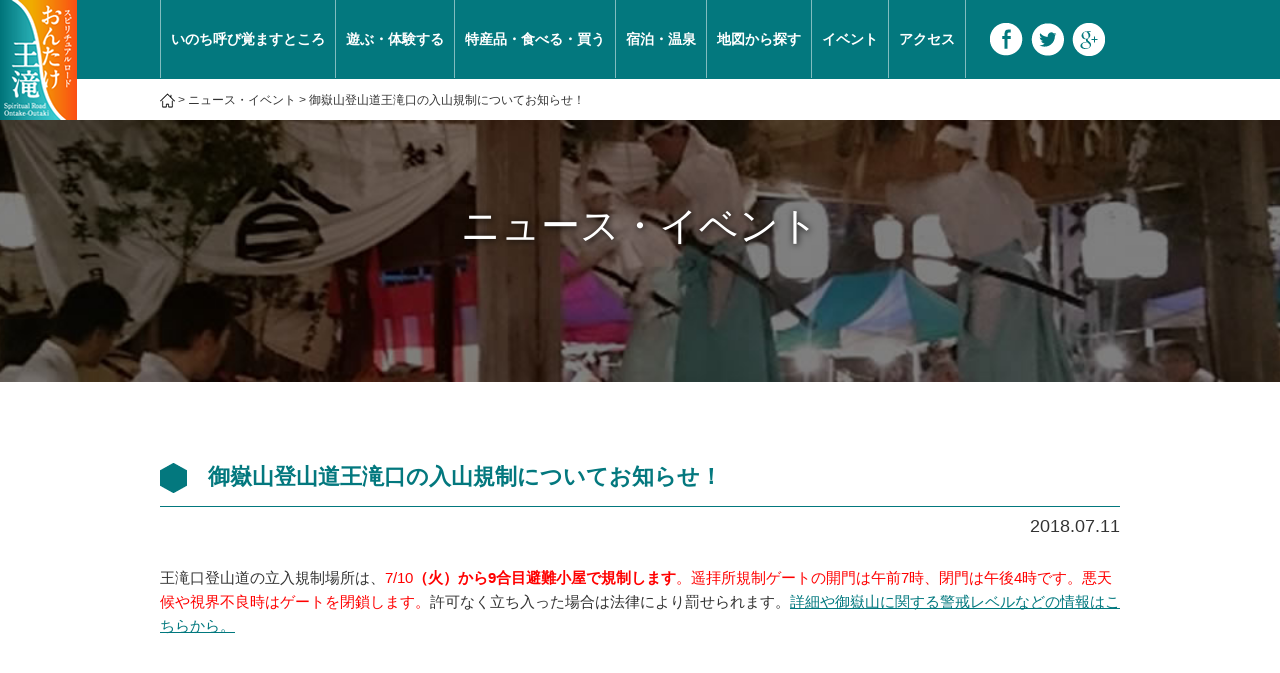

--- FILE ---
content_type: text/html; charset=UTF-8
request_url: http://www.ontake.jp/events/%E5%BE%A1%E5%B6%BD%E5%B1%B1%E7%99%BB%E5%B1%B1%E9%81%93%E7%8E%8B%E6%BB%9D%E5%8F%A3%E3%81%AE%E5%85%A5%E5%B1%B1%E8%A6%8F%E5%88%B6%E3%81%AB%E3%81%A4%E3%81%84%E3%81%A6%E3%81%8A%E7%9F%A5%E3%82%89%E3%81%9B
body_size: 5329
content:
<!DOCTYPE html>
<html lang="ja">
<head>
    <meta charset="UTF-8">
    <title>御嶽山登山道王滝口の入山規制についてお知らせ！ | おんたけ王滝村</title>
    <link rel="stylesheet" href="http://www.ontake.jp/wp/wp-content/themes/ontake/style.css">
    <!-- Google Tag Manager -->
    <script>(function(w,d,s,l,i){w[l]=w[l]||[];w[l].push({'gtm.start':
    new Date().getTime(),event:'gtm.js'});var f=d.getElementsByTagName(s)[0],
    j=d.createElement(s),dl=l!='dataLayer'?'&l='+l:'';j.async=true;j.src=
    'https://www.googletagmanager.com/gtm.js?id='+i+dl;f.parentNode.insertBefore(j,f);
    })(window,document,'script','dataLayer','GTM-NPNZ2T8');</script>
    <!-- End Google Tag Manager -->
        <style>
            header .mv.mv1 {
                background-image: url("http://www.ontake.jp/wp/wp-content/themes/ontake/img/header/header_news.jpg");
            }
        </style>
    <meta name="viewport" content="width=device-width,initial-scale=1">
    <link href="/img/favicon.ico" rel="shortcut icon">
<link rel='dns-prefetch' href='//ajax.googleapis.com' />
<link rel='dns-prefetch' href='//maps.googleapis.com' />
<link rel='dns-prefetch' href='//weather.tmyymmt.net' />
<link rel='dns-prefetch' href='//s.w.org' />
<link rel='stylesheet' id='contact-form-7-css'  href='http://www.ontake.jp/wp/wp-content/plugins/contact-form-7/includes/css/styles.css?ver=4.6' type='text/css' media='all' />
<link rel='stylesheet' id='contact-form-7-confirm-css'  href='http://www.ontake.jp/wp/wp-content/plugins/contact-form-7-add-confirm/includes/css/styles.css?ver=4.6' type='text/css' media='all' />
<link rel='prev' title='5月27日　自転車レース開催に伴う田ノ原方面交通規制のお知らせ' href='http://www.ontake.jp/events/5%e6%9c%8827%e6%97%a5%e3%80%80%e8%87%aa%e8%bb%a2%e8%bb%8a%e3%83%ac%e3%83%bc%e3%82%b9%e9%96%8b%e5%82%ac%e3%81%ab%e4%bc%b4%e3%81%86%e4%ba%a4%e9%80%9a%e8%a6%8f%e5%88%b6%e3%81%ae%e3%81%8a%e7%9f%a5' />
<link rel='next' title='おんたけ王滝村スピリチュアルウォーク ６月４日スポーツエントリー申し込みを開始します！' href='http://www.ontake.jp/events/%e3%81%8a%e3%82%93%e3%81%9f%e3%81%91%e7%8e%8b%e6%bb%9d%e6%9d%91%e3%82%b9%e3%83%94%e3%83%aa%e3%83%81%e3%83%a5%e3%82%a2%e3%83%ab%e3%82%a6%e3%82%a9%e3%83%bc%e3%82%af-%ef%bc%96%e6%9c%88%ef%bc%94%e6%97%a5' />
<link rel='shortlink' href='http://www.ontake.jp/?p=1679' />
</head>

<body class="events-template-default single single-events postid-1679">
    <!-- Google Tag Manager (noscript) -->
    <noscript><iframe src="https://www.googletagmanager.com/ns.html?id=GTM-NPNZ2T8"
    height="0" width="0" style="display:none;visibility:hidden"></iframe></noscript>
    <!-- End Google Tag Manager (noscript) -->
    <header>
        <nav class="sp-nav sp-content">
            <div class="menu-btn">
                <a href="#">
                    <span class="line"></span>
                    <span class="menu-txt">MENU</span>
                </a>
            </div>
            <ul>
                <li><a href="/">HOME</a></li>
                <li><a href="http://www.ontake.jp/%e3%81%84%e3%81%ae%e3%81%a1%e5%91%bc%e3%81%b3%e8%a6%9a%e3%81%be%e3%81%99%e3%81%a8%e3%81%93%e3%82%8d">いのち呼び覚ますところ</a></li>
                <li><a href="/karada">遊ぶ・体験する</a></li>
                <li><a href="http://www.ontake.jp/%e7%89%b9%e7%94%a3%e5%93%81%e3%83%bb%e9%a3%9f%e3%81%b9%e3%82%8b%e3%83%bb%e8%b2%b7%e3%81%86">特産品・買う・食べる</a></li>
                <li><a href="http://www.ontake.jp/%e5%ae%bf%e6%b3%8a%e3%83%bb%e6%b8%a9%e6%b3%89">宿泊・温泉</a></li>
                <li><a href="http://www.ontake.jp/%e5%9c%b0%e5%9b%b3%e3%81%8b%e3%82%89%e6%8e%a2%e3%81%99">地図から探す</a></li>
                <li><a href="/events">イベント</a></li>
                <li><a href="http://www.ontake.jp/%e3%82%a2%e3%82%af%e3%82%bb%e3%82%b9%e3%83%9e%e3%83%83%e3%83%97">アクセス</a></li>
                <li>
                    <div class="sns">
                        <span><a href="http://www.facebook.com/share.php?u=http%3A%2F%2Fwww.ontake.jp%2F&amp;t=%E3%81%8A%E3%82%93%E3%81%9F%E3%81%91%E7%8E%8B%E6%BB%9D" onclick="window.open(this.href,'FBwindow','width=650,height=450,menubar=no,toolbar=no,scrollbars=yes'); return false;"><img src="http://www.ontake.jp/wp/wp-content/themes/ontake/img/sns1.png" alt=""></a></span>
                        <span><a href="http://twitter.com/intent/tweet?text=%E3%81%8A%E3%82%93%E3%81%9F%E3%81%91%E7%8E%8B%E6%BB%9D&amp;url=http%3A%2F%2Fwww.ontake.jp%2F" onclick="window.open(this.href,'TWwindow','width=550,height=450,menubar=no,toolbar=no,scrollbars=yes'); return false;"><img src="http://www.ontake.jp/wp/wp-content/themes/ontake/img/sns2.png" alt=""></a></span>
                        <span><a href="https://plus.google.com/share?hl=ja&amp;url=http%3A%2F%2Fwww.ontake.jp%2F"><img src="http://www.ontake.jp/wp/wp-content/themes/ontake/img/sns3.png" alt=""></a></span>
                    </div>
                    <!--div class="lang">
							<a class="lang-ja" href="#"></a>
							<a clasS="lang-en" href="#"></a>
						</div-->
                </li>
            </ul>
        </nav>
                        <h1 class="logo"><a href="/"><img src="http://www.ontake.jp/wp/wp-content/themes/ontake/img/logo.png" alt="スピリチュアルロード おんたけ王滝"></a></h1>
                                    <div id="navbar-wrap" class="navbar-wrap">
                        <nav id="main-nav" class="main-nav group">
                            <div class="wrap">
                                <ul>
                                    <li id="main-nav1" class="nav1"><a href="http://www.ontake.jp/%e3%81%84%e3%81%ae%e3%81%a1%e5%91%bc%e3%81%b3%e8%a6%9a%e3%81%be%e3%81%99%e3%81%a8%e3%81%93%e3%82%8d">いのち呼び覚ますところ</a></li>
                                    <li id="main-nav2" class="nav2"><a href="/karada">遊ぶ・体験する</a></li>
                                    <li id="main-nav3" class="nav4"><a href="http://www.ontake.jp/%e7%89%b9%e7%94%a3%e5%93%81%e3%83%bb%e9%a3%9f%e3%81%b9%e3%82%8b%e3%83%bb%e8%b2%b7%e3%81%86">特産品・食べる・買う</a></li>
                                    <li id="main-nav4" class="nav4"><a href="http://www.ontake.jp/%e5%ae%bf%e6%b3%8a%e3%83%bb%e6%b8%a9%e6%b3%89">宿泊・温泉</a></li>
                                    <li id="main-nav5" class="nav4"><a href="http://www.ontake.jp/%e5%9c%b0%e5%9b%b3%e3%81%8b%e3%82%89%e6%8e%a2%e3%81%99">地図から探す</a></li>
                                    <li id="main-nav6" class="nav3"><a href="/events">イベント</a></li>
                                    <li id="main-nav7" class="nav5"><a href="http://www.ontake.jp/%e3%82%a2%e3%82%af%e3%82%bb%e3%82%b9%e3%83%9e%e3%83%83%e3%83%97">アクセス</a></li>
                                </ul>
                                <div class="sns">
                                    <span><a href="http://www.facebook.com/share.php?u=http%3A%2F%2Fwww.ontake.jp%2F&amp;t=%E3%81%8A%E3%82%93%E3%81%9F%E3%81%91%E7%8E%8B%E6%BB%9D" onclick="window.open(this.href,'FBwindow','width=650,height=450,menubar=no,toolbar=no,scrollbars=yes'); return false;"><img src="http://www.ontake.jp/wp/wp-content/themes/ontake/img/sns1.png" alt=""></a></span>
                                    <span><a href="http://twitter.com/intent/tweet?text=%E3%81%8A%E3%82%93%E3%81%9F%E3%81%91%E7%8E%8B%E6%BB%9D&amp;url=http%3A%2F%2Fwww.ontake.jp%2F" onclick="window.open(this.href,'TWwindow','width=550,height=450,menubar=no,toolbar=no,scrollbars=yes'); return false;"><img src="http://www.ontake.jp/wp/wp-content/themes/ontake/img/sns2.png" alt=""></a></span>
                                    <span><a href="https://plus.google.com/share?hl=ja&amp;url=http%3A%2F%2Fwww.ontake.jp%2F"><img src="http://www.ontake.jp/wp/wp-content/themes/ontake/img/sns3.png" alt=""></a></span>
                                </div>
                                <!--div class="pc-lang">
        							<a class="pc-lang-ja" href="#"></a>
        							<a class="pc-lang-en" href="#"></a>
        						</div-->
                            </div>
                        </nav>
                    </div>
                                            <div class="path">
                            <div class="wrap">
                                <a href="/" class="home"><img src="http://www.ontake.jp/wp/wp-content/themes/ontake/img/home.png" alt=""></a> &gt;
                                <a href="http://www.ontake.jp/events">ニュース・イベント</a> &gt; <a href="http://www.ontake.jp/events/%e5%be%a1%e5%b6%bd%e5%b1%b1%e7%99%bb%e5%b1%b1%e9%81%93%e7%8e%8b%e6%bb%9d%e5%8f%a3%e3%81%ae%e5%85%a5%e5%b1%b1%e8%a6%8f%e5%88%b6%e3%81%ab%e3%81%a4%e3%81%84%e3%81%a6%e3%81%8a%e7%9f%a5%e3%82%89%e3%81%9b">御嶽山登山道王滝口の入山規制についてお知らせ！</a>                            </div>
                        </div>
                        <section class="mv mv1">
                            <h2>ニュース・イベント</h2>
                                                        <div class="mv-text">
                                <p>
                                                                    </p>
                            </div>
                                                    </section>
                            </header>
    <main><div class="wrap">
	<section>
		<h2>
			<span class="category"><span></span></span>
			<span class="title">御嶽山登山道王滝口の入山規制についてお知らせ！</span>
			<span class="date">2018.07.11</span>
		</h2>
		<div class="post-body"><p>王滝口登山道の立入規制場所は、<span style="color: #ff0000;">7/10<strong>（火）から9合目避難小屋で規制します</strong>。遥拝所規制ゲートの開門は午前7時、閉門は午後4時です。悪天候や視界不良時はゲートを閉鎖します。</span>許可なく立ち入った場合は法律により罰せられます。<a href="http://www.vill.otaki.nagano.jp/info/kakuka_osirase/somu/funka_information.html" target="_blank" rel="noopener noreferrer">詳細や御嶽山に関する警戒レベルなどの情報はこちらから。</a></p>
<p>&nbsp;</p>
<p>&nbsp;</p>
</div>
	</section>
</div>
		</main>
		<footer>
			<a href="#top" class="top"><img src="http://www.ontake.jp/wp/wp-content/themes/ontake/img/top.png" alt="TOP"></a>
			<div class="wrap">
				<div class="map group">
					<div class="col">
						<section>
							<h2 class="toggle"><a href="http://www.ontake.jp/%e3%81%84%e3%81%ae%e3%81%a1%e5%91%bc%e3%81%b3%e8%a6%9a%e3%81%be%e3%81%99%e3%81%a8%e3%81%93%e3%82%8d">いのち呼び覚ますところ</a></h2>
							<ul>
								<li><a href="http://www.ontake.jp/%e3%81%84%e3%81%ae%e3%81%a1%e5%91%bc%e3%81%b3%e8%a6%9a%e3%81%be%e3%81%99%e3%81%a8%e3%81%93%e3%82%8d/%e5%be%a1%e5%b6%bd%e5%b1%b1">御嶽山</a></li>
								<li><a href="http://www.ontake.jp/%e3%81%84%e3%81%ae%e3%81%a1%e5%91%bc%e3%81%b3%e8%a6%9a%e3%81%be%e3%81%99%e3%81%a8%e3%81%93%e3%82%8d/%e7%94%b0%e3%81%ae%e5%8e%9f">田の原</a></li>
								<li><a href="http://www.ontake.jp/%e3%81%84%e3%81%ae%e3%81%a1%e5%91%bc%e3%81%b3%e8%a6%9a%e3%81%be%e3%81%99%e3%81%a8%e3%81%93%e3%82%8d/%e5%be%a1%e5%b6%bd%e4%bf%a1%e4%bb%b0%e3%81%a8%e5%be%a1%e5%b6%bd%e7%a5%9e%e7%a4%be">御嶽信仰と御嶽神社</a></li>
								<li><a href="http://www.ontake.jp/%e3%81%84%e3%81%ae%e3%81%a1%e5%91%bc%e3%81%b3%e8%a6%9a%e3%81%be%e3%81%99%e3%81%a8%e3%81%93%e3%82%8d/%e6%b8%85%e6%bb%9d%e3%83%bb%e6%96%b0%e6%bb%9d">清滝・新滝</a></li>
								<li><a href="http://www.ontake.jp/%e3%81%84%e3%81%ae%e3%81%a1%e5%91%bc%e3%81%b3%e8%a6%9a%e3%81%be%e3%81%99%e3%81%a8%e3%81%93%e3%82%8d/%e3%81%8a%e3%82%93%e3%81%9f%e3%81%91%e6%b9%96%e3%83%bb%e8%87%aa%e7%84%b6%e6%b9%96">おんたけ湖・自然湖</a></li>
								<li><a href="http://www.ontake.jp/%e3%81%84%e3%81%ae%e3%81%a1%e5%91%bc%e3%81%b3%e8%a6%9a%e3%81%be%e3%81%99%e3%81%a8%e3%81%93%e3%82%8d/%e7%8e%8b%e6%bb%9d%e6%9d%91%e3%81%ae%e5%9b%bd%e6%9c%89%e6%9e%97%e3%83%bb%e6%b2%b3%e5%b7%9d">王滝村の国有林・河川</a></li>
								<li><a href="http://www.ontake.jp/%e3%81%84%e3%81%ae%e3%81%a1%e5%91%bc%e3%81%b3%e8%a6%9a%e3%81%be%e3%81%99%e3%81%a8%e3%81%93%e3%82%8d/%e7%8e%8b%e6%bb%9d%e6%9d%91%e3%81%ae%e6%97%a5%e6%9c%ac%e9%81%ba%e7%94%a3%e3%80%8c%e6%a3%ae%e6%9e%97%e9%89%84%e9%81%93%e3%80%8d">王滝村の日本遺産「森林鉄道」</a></li>
								<li><a href="http://www.ontake.jp/%e3%81%84%e3%81%ae%e3%81%a1%e5%91%bc%e3%81%b3%e8%a6%9a%e3%81%be%e3%81%99%e3%81%a8%e3%81%93%e3%82%8d/%e7%8e%8b%e6%bb%9d%e6%9d%91%e3%81%ae%e6%97%a5%e6%9c%ac%e9%81%ba%e7%94%a3%e3%80%8c%e6%89%8b%e6%89%93%e3%81%a1%e8%95%8e%e9%ba%a6%e3%80%8d">王滝村の日本遺産「手打ち蕎麦」</a></li>
								<li><a href="http://www.ontake.jp/%e3%81%84%e3%81%ae%e3%81%a1%e5%91%bc%e3%81%b3%e8%a6%9a%e3%81%be%e3%81%99%e3%81%a8%e3%81%93%e3%82%8d/%e7%8e%8b%e6%bb%9d%e6%9d%91%e3%81%ae%e6%97%a5%e6%9c%ac%e9%81%ba%e7%94%a3%e3%80%8c%e7%99%be%e8%8d%89%e8%96%ac%e3%80%8d">王滝村の日本遺産「百草薬」</a></li>
								<li><a href="http://www.ontake.jp/%e3%81%84%e3%81%ae%e3%81%a1%e5%91%bc%e3%81%b3%e8%a6%9a%e3%81%be%e3%81%99%e3%81%a8%e3%81%93%e3%82%8d/%e3%82%b9%e3%83%9d%e3%83%bc%e3%83%84%e5%85%ac%e5%9c%92">スポーツ公園</a></li>
								<li><a href="http://www.ontake.jp/%e3%81%84%e3%81%ae%e3%81%a1%e5%91%bc%e3%81%b3%e8%a6%9a%e3%81%be%e3%81%99%e3%81%a8%e3%81%93%e3%82%8d/%e6%9d%91%e3%81%ae%e4%ba%ba">村の人</a></li>
							</ul>
						</section>
					</div>
					<div class="col">
						<section>
                            <h2 class="toggle"><a href="/karada">遊ぶ・体験する</a></h2>
                            <ul>
								<li><a href="/karada/自然湖ネイチャーカヌーツアー">自然湖ネイチャーカヌーツアー</a></li>
								<li><a href="/karada/おんたけ湖カヌーツーリング">おんたけ湖カヌーツーリング</a></li>
								<li><a href="/karada/アドベンチャーレース">アドベンチャーレース</a></li>
								<li><a href="/karada/ランニングレース">ランニングレース</a></li>
								<li><a href="/karada/おんたけ湖ハーフマラソン">おんたけ湖ハーフマラソン</a></li>
								<li><a href="/karada/スキー／スノーラフティング（冬期）">スキー／スノーラフティング（冬期）</a></li>
								<li><a href="/karada/おんたけ銀河村キャンプ場">おんたけ銀河村キャンプ場</a></li>
								<li><a href="/karada/おんたけ森きちオートキャンプ場">おんたけ森きちオートキャンプ場</a></li>
								<li><a href="/karada/ひと夏の涼へ誘う「名滝めぐり」">ひと夏の涼へ誘う「名滝めぐり」</a></li>
								<li><a href="/karada/天然のクーラー「田の原高原遊歩」">天然のクーラー「田の原高原遊歩」</a></li>
								<li><a href="/karada/そば打ち体験">そば打ち体験</a></li>
								<li><a href="/karada/木工体験">木工体験</a></li>
								<li><a href="/karada/星空観測">星空観測</a></li>
								<li><a href="/karada/草木染め体験">草木染め体験</a></li>
								<li><a href="/karada/百草丸工場見学">百草丸工場見学</a></li>
								<li><a href="/karada/木曽駒・乗馬体験（夏期のみ）">木曽駒・乗馬体験（夏期のみ）</a></li>
								<li><a href="/karada/御嶽山登山">御嶽山登山</a></li>
								<li><a href="/karada/御嶽山・古道遊歩">御嶽山・古道遊歩</a></li>
								<li><a href="/karada/神社・寺社参拝">神社・寺社参拝</a></li>
								<li><a href="/karada/渓流釣り">渓流釣り</a></li>
								<li><a href="/karada/体験の森">体験の森</a></li>
							</ul>
						</section>
					</div>
					<div class="col">
						<section>
							<h2 class="toggle"><a href="http://www.ontake.jp/%e7%89%b9%e7%94%a3%e5%93%81%e3%83%bb%e9%a3%9f%e3%81%b9%e3%82%8b%e3%83%bb%e8%b2%b7%e3%81%86">特産品・食べる・買う</a></h2>
							<ul>
								<li><a href="http://www.ontake.jp/%e7%89%b9%e7%94%a3%e5%93%81%e3%83%bb%e9%a3%9f%e3%81%b9%e3%82%8b%e3%83%bb%e8%b2%b7%e3%81%86#Anchor01">特産品一覧</a></li>
								<li><a href="http://www.ontake.jp/%e7%89%b9%e7%94%a3%e5%93%81%e3%83%bb%e9%a3%9f%e3%81%b9%e3%82%8b%e3%83%bb%e8%b2%b7%e3%81%86#Anchor02">食べる店</a></li>
								<li><a href="http://www.ontake.jp/%e7%89%b9%e7%94%a3%e5%93%81%e3%83%bb%e9%a3%9f%e3%81%b9%e3%82%8b%e3%83%bb%e8%b2%b7%e3%81%86#Anchor03">買う店</a></li>
							</ul>
						</section>
						<section>
                            <h2 class="toggle"><a href="http://www.ontake.jp/%e5%ae%bf%e6%b3%8a%e3%83%bb%e6%b8%a9%e6%b3%89">宿泊・温泉</a></h2>
                            <ul>
								<li><a href="http://www.ontake.jp/%e5%ae%bf%e6%b3%8a%e3%83%bb%e6%b8%a9%e6%b3%89#Anchor01">宿泊</a></li>
								<li><a href="http://www.ontake.jp/%e5%ae%bf%e6%b3%8a%e3%83%bb%e6%b8%a9%e6%b3%89#Anchor02">温泉</a></li>
							</ul>
						</section>
						<section>
                            <h2><a href="http://www.ontake.jp/%e5%9c%b0%e5%9b%b3%e3%81%8b%e3%82%89%e6%8e%a2%e3%81%99">地図から探す</a></h2>
                        </section>
					</div>
					<div class="col">
						<section>
							<h2><a href="http://www.ontake.jp/%e3%82%a2%e3%82%af%e3%82%bb%e3%82%b9%e3%83%9e%e3%83%83%e3%83%97">アクセス</a></h2>
						</section>
						<section>
							<h2><a href="/events">イベント情報</a></h2>
						</section>
						<section>
							<h2 class="toggle">このサイトについて</h2>
							<ul>
								<li><a href="http://www.ontake.jp/%e3%81%8a%e5%95%8f%e3%81%84%e5%90%88%e3%82%8f%e3%81%9b">お問い合わせ</a></li>
								<li><a href="http://www.ontake.jp/%e5%88%a9%e7%94%a8%e8%a6%8f%e7%b4%84">利用規約</a></li>
								<li><a href="http://www.ontake.jp/%e3%83%97%e3%83%a9%e3%82%a4%e3%83%90%e3%82%b7%e3%83%bc%e3%83%9d%e3%83%aa%e3%82%b7%e3%83%bc">プライバシーポリシー</a></li>
								<li><a href="http://www.ontake.jp/%e3%82%b5%e3%82%a4%e3%83%88%e3%83%9e%e3%83%83%e3%83%97">サイトマップ</a></li>
							</ul>
						</section>
					</div>
				</div>
				<section>
					<h2>（一社）木曽おんたけ観光局 王滝村観光案内所</h2>
					<address>〒397-0201 長野県木曽郡王滝村2758-1</address>
					<p class="phone">TEL:0264(48)2257／FAX:0264(48)2258</p>
				</section>
			</div>
			<p class="cr">© Outaki Sight-Seeing Office</p>
		</footer>
<script type='text/javascript' src='http://ajax.googleapis.com/ajax/libs/jquery/2.0.3/jquery.min.js'></script>
<script type='text/javascript' src='https://maps.googleapis.com/maps/api/js'></script>
<script type='text/javascript' src='http://www.ontake.jp/wp/wp-content/themes/ontake/js/jquery.swipebox.min.js'></script>
<script type='text/javascript' src='http://www.ontake.jp/wp/wp-content/themes/ontake/js/slick.min.js'></script>
<script type='text/javascript' src='http://www.ontake.jp/wp/wp-content/themes/ontake/js/script.js'></script>
<script type='text/javascript' src='http://weather.tmyymmt.net/bp1/js/bp1.js'></script>
<script type='text/javascript' src='http://www.ontake.jp/wp/wp-content/plugins/contact-form-7/includes/js/jquery.form.min.js?ver=3.51.0-2014.06.20'></script>
<script type='text/javascript'>
/* <![CDATA[ */
var _wpcf7 = {"recaptcha":{"messages":{"empty":"\u3042\u306a\u305f\u304c\u30ed\u30dc\u30c3\u30c8\u3067\u306f\u306a\u3044\u3053\u3068\u3092\u8a3c\u660e\u3057\u3066\u304f\u3060\u3055\u3044\u3002"}}};
/* ]]> */
</script>
<script type='text/javascript' src='http://www.ontake.jp/wp/wp-content/plugins/contact-form-7/includes/js/scripts.js?ver=4.6'></script>
<script type='text/javascript' src='http://www.ontake.jp/wp/wp-content/plugins/contact-form-7-add-confirm/includes/js/scripts.js?ver=4.6'></script>
	</body>
</html>


--- FILE ---
content_type: text/css
request_url: http://www.ontake.jp/wp/wp-content/themes/ontake/style.css
body_size: 12194
content:
@charset "UTF-8";.hide{display:none !important}.f-left{float:left}.f-right{float:right}.box-center{margin:0 auto}.text-center{text-align:center}.text-left{text-align:left}.text-right{text-align:right}.color-red{color:#FF0000}.border-L-black{border-left:10px solid #231816}.border-L-red{border-left:10px solid #DB3332}.border-L-green{border-left:10px solid #138C45}.border-L-blue{border-left:10px solid #039BE4}.border-L-yellow{border-left:10px solid #FDD000}.fz-10{font-size:10px;font-size:0.625rem}.fz-12{font-size:12px;font-size:0.75rem}.fz-16{font-size:16px;font-size:1rem}.fz-18{font-size:18px;font-size:1.125rem}.fz-20{font-size:20px;font-size:1.25rem}.fz-24{font-size:24px;font-size:1.5rem}.fz-30{font-size:30px;font-size:1.875rem}.bold{font-weight:bold}.mar-t0{margin-top:0}.mar-t5{margin-top:5px}.mar-t10{margin-top:10px}.mar-t15{margin-top:15px}.mar-t20{margin-top:20px}.mar-t25{margin-top:25px}.mar-t30{margin-top:30px}.mar-t35{margin-top:35px}.mar-t40{margin-top:40px}.mar-t45{margin-top:45px}.mar-t50{margin-top:50px}.mar-t55{margin-top:55px}.mar-t60{margin-top:60px}.mar-r0{margin-right:0}.mar-r5{margin-right:5px}.mar-r10{margin-right:10px}.mar-r15{margin-right:15px}.mar-r20{margin-right:20px}.mar-r25{margin-right:25px}.mar-r30{margin-right:30px}.mar-r35{margin-right:35px}.mar-r40{margin-right:40px}.mar-r45{margin-right:45px}.mar-r50{margin-right:50px}.mar-r55{margin-right:55px}.mar-r60{margin-right:60px}.mar-b0{margin-bottom:0}.mar-b5{margin-bottom:5px}.mar-b10{margin-bottom:10px}.mar-b15{margin-bottom:15px}.mar-b20{margin-bottom:20px}.mar-b25{margin-bottom:25px}.mar-b30{margin-bottom:30px}.mar-b35{margin-bottom:35px}.mar-b40{margin-bottom:40px}.mar-b45{margin-bottom:45px}.mar-b50{margin-bottom:50px}.mar-b55{margin-bottom:55px}.mar-b60{margin-bottom:60px}.mar-l0{margin-left:0}.mar-l5{margin-left:5px}.mar-l10{margin-left:10px}.mar-l15{margin-left:15px}.mar-l20{margin-left:20px}.mar-l25{margin-left:25px}.mar-l30{margin-left:30px}.mar-l35{margin-left:35px}.mar-l40{margin-left:40px}.mar-l45{margin-left:45px}.mar-l50{margin-left:50px}.mar-l55{margin-left:55px}.mar-l60{margin-left:60px}/*! normalize.css v3.0.2 | MIT License | git.io/normalize */html{font-family:sans-serif;-ms-text-size-adjust:100%;-webkit-text-size-adjust:100%}body{margin:0}article,aside,details,figcaption,figure,footer,header,hgroup,main,menu,nav,section,summary{display:block}audio,canvas,progress,video{display:inline-block;vertical-align:baseline}audio:not([controls]){display:none;height:0}[hidden],template{display:none}a{background-color:transparent}a:active,a:hover{outline:0}abbr[title]{border-bottom:1px dotted}b,strong{font-weight:bold}dfn{font-style:italic}h1{font-size:2em;margin:0.67em 0}mark{background:#ff0;color:#000}small{font-size:80%}sub,sup{font-size:75%;line-height:0;position:relative;vertical-align:baseline}sup{top:-0.5em}sub{bottom:-0.25em}img{border:0}svg:not(:root){overflow:hidden}figure{margin:1em 40px}hr{-moz-box-sizing:content-box;box-sizing:content-box;height:0}pre{overflow:auto}code,kbd,pre,samp{font-family:monospace, monospace;font-size:1em}button,input,optgroup,select,textarea{color:inherit;font:inherit;margin:0}button{overflow:visible}button,select{text-transform:none}button,html input[type="button"],input[type="reset"],input[type="submit"]{-webkit-appearance:button;cursor:pointer}button[disabled],html input[disabled]{cursor:default}button::-moz-focus-inner,input::-moz-focus-inner{border:0;padding:0}input{line-height:normal}input[type="checkbox"],input[type="radio"]{box-sizing:border-box;padding:0}input[type="number"]::-webkit-inner-spin-button,input[type="number"]::-webkit-outer-spin-button{height:auto}input[type="search"]{-webkit-appearance:textfield;-moz-box-sizing:content-box;-webkit-box-sizing:content-box;box-sizing:content-box}input[type="search"]::-webkit-search-cancel-button,input[type="search"]::-webkit-search-decoration{-webkit-appearance:none}fieldset{border:1px solid #c0c0c0;margin:0 2px;padding:0.35em 0.625em 0.75em}legend{border:0;padding:0}textarea{overflow:auto}optgroup{font-weight:bold}table{border-collapse:collapse;border-spacing:0}td,th{padding:0}.group::after{content:'';display:table;clear:both;overflow:hidden}/*! Swipebox v1.3.0 | Constantin Saguin csag.co | MIT License | github.com/brutaldesign/swipebox */html.swipebox-html.swipebox-touch{overflow:hidden !important}#swipebox-overlay img{border:none !important}#swipebox-overlay{width:100%;height:100%;position:fixed;top:0;left:0;z-index:99999 !important;overflow:hidden;-webkit-user-select:none;-moz-user-select:none;-ms-user-select:none;user-select:none}#swipebox-container{position:relative;width:100%;height:100%}#swipebox-slider{-webkit-transition:-webkit-transform .4s ease;transition:transform .4s ease;height:100%;left:0;top:0;width:100%;white-space:nowrap;position:absolute;display:none;cursor:pointer}#swipebox-slider .slide{height:100%;width:100%;line-height:1px;text-align:center;display:inline-block}#swipebox-slider .slide:before{content:"";display:inline-block;height:50%;width:1px;margin-right:-1px}#swipebox-slider .slide .swipebox-inline-container,#swipebox-slider .slide .swipebox-video-container,#swipebox-slider .slide img{display:inline-block;max-height:100%;max-width:100%;margin:0;padding:0;width:auto;height:auto;vertical-align:middle}#swipebox-slider .slide .swipebox-video-container{background:0 0;max-width:1140px;max-height:100%;width:100%;padding:5%;-webkit-box-sizing:border-box;box-sizing:border-box}#swipebox-slider .slide .swipebox-video-container .swipebox-video{width:100%;height:0;padding-bottom:56.25%;overflow:hidden;position:relative}#swipebox-slider .slide .swipebox-video-container .swipebox-video iframe{width:100% !important;height:100% !important;position:absolute;top:0;left:0}#swipebox-slider .slide-loading{background:url(/img/swipebox/loader.gif) center center no-repeat}#swipebox-bottom-bar,#swipebox-top-bar{-webkit-transition:.5s;transition:.5s;position:absolute;left:0;z-index:999;height:50px;width:100%}#swipebox-bottom-bar{bottom:-50px}#swipebox-bottom-bar.visible-bars{-webkit-transform:translate3d(0, -50px, 0);transform:translate3d(0, -50px, 0)}#swipebox-top-bar{top:-50px}#swipebox-top-bar.visible-bars{-webkit-transform:translate3d(0, 50px, 0);transform:translate3d(0, 50px, 0)}#swipebox-title{display:block;width:100%;text-align:center}#swipebox-close,#swipebox-next,#swipebox-prev{background-image:url(/img/swipebox/icons.png);background-repeat:no-repeat;border:none !important;text-decoration:none !important;cursor:pointer;width:50px;height:50px;top:0}#swipebox-arrows{display:block;margin:0 auto;width:100%;height:50px}#swipebox-prev{background-position:-32px 13px;float:left}#swipebox-next{background-position:-78px 13px;float:right}#swipebox-close{top:0;right:0;position:absolute;z-index:9999;background-position:15px 12px}.swipebox-no-close-button #swipebox-close{display:none}#swipebox-next.disabled,#swipebox-prev.disabled{opacity:0.3}.swipebox-no-touch #swipebox-overlay.rightSpring #swipebox-slider{-webkit-animation:rightSpring .3s;animation:rightSpring 0.3s}.swipebox-no-touch #swipebox-overlay.leftSpring #swipebox-slider{-webkit-animation:leftSpring .3s;animation:leftSpring 0.3s}.swipebox-touch #swipebox-container:after,.swipebox-touch #swipebox-container:before{-webkit-backface-visibility:hidden;backface-visibility:hidden;-webkit-transition:all .3s ease;transition:all .3s ease;content:' ';position:absolute;z-index:999;top:0;height:100%;width:20px;opacity:0}.swipebox-touch #swipebox-container:before{left:0;-webkit-box-shadow:inset 10px 0 10px -8px #656565;box-shadow:inset 10px 0 10px -8px #656565}.swipebox-touch #swipebox-container:after{right:0;-webkit-box-shadow:inset -10px 0 10px -8px #656565;box-shadow:inset -10px 0 10px -8px #656565}.swipebox-touch #swipebox-overlay.leftSpringTouch #swipebox-container:before,.swipebox-touch #swipebox-overlay.rightSpringTouch #swipebox-container:after{opacity:1}@-webkit-keyframes rightSpring{0%{left:0}50%{left:-30px}100%{left:0}}@keyframes rightSpring{0%{left:0}50%{left:-30px}100%{left:0}}@-webkit-keyframes leftSpring{0%{left:0}50%{left:30px}100%{left:0}}@keyframes leftSpring{0%{left:0}50%{left:30px}100%{left:0}}@media screen and (min-width: 801px){#swipebox-close{right:10px}#swipebox-arrows{width:92%;max-width:800px}}#swipebox-overlay{background:#0d0d0d}#swipebox-bottom-bar,#swipebox-top-bar{text-shadow:1px 1px 1px #000;background:#000;opacity:0.95}#swipebox-top-bar{color:#fff !important;font-size:15px;line-height:43px;font-family:Helvetica,Arial,sans-serif}.slick-slider{position:relative;display:block;box-sizing:border-box;-webkit-user-select:none;-moz-user-select:none;-ms-user-select:none;user-select:none;-webkit-touch-callout:none;-khtml-user-select:none;-ms-touch-action:pan-y;touch-action:pan-y;-webkit-tap-highlight-color:transparent}.slick-list{position:relative;display:block;overflow:hidden;margin:0;padding:0}.slick-list:focus{outline:none}.slick-list.dragging{cursor:pointer;cursor:hand}.slick-slider .slick-track,.slick-slider .slick-list{-webkit-transform:translate3d(0, 0, 0);-moz-transform:translate3d(0, 0, 0);-ms-transform:translate3d(0, 0, 0);-o-transform:translate3d(0, 0, 0);transform:translate3d(0, 0, 0)}.slick-track{position:relative;top:0;left:0;display:block}.slick-track:before,.slick-track:after{display:table;content:''}.slick-track:after{clear:both}.slick-loading .slick-track{visibility:hidden}.slick-slide{display:none;float:left;height:100%;min-height:1px}[dir='rtl'] .slick-slide{float:right}.slick-slide img{display:block}.slick-slide.slick-loading img{display:none}.slick-slide.dragging img{pointer-events:none}.slick-initialized .slick-slide{display:block}.slick-loading .slick-slide{visibility:hidden}.slick-vertical .slick-slide{display:block;height:auto;border:1px solid transparent}.slick-arrow.slick-hidden{display:none}.slick-loading .slick-list{background:#fff url("./ajax-loader.gif") center center no-repeat}@font-face{font-family:'slick';font-weight:normal;font-style:normal;src:url("./fonts/slick.eot");src:url("./fonts/slick.eot?#iefix") format("embedded-opentype"),url("./fonts/slick.woff") format("woff"),url("./fonts/slick.ttf") format("truetype"),url("./fonts/slick.svg#slick") format("svg")}.slick-prev,.slick-next{font-size:0;line-height:0;position:absolute;top:50%;display:block;width:50px;height:50px;padding:0;-webkit-transform:translate(0, -50%);-ms-transform:translate(0, -50%);transform:translate(0, -50%);cursor:pointer;color:transparent;border:none;outline:none;background:transparent;z-index:2}.slick-prev:hover,.slick-prev:focus,.slick-next:hover,.slick-next:focus{color:transparent;outline:none;background:transparent}.slick-prev:hover:before,.slick-prev:focus:before,.slick-next:hover:before,.slick-next:focus:before{opacity:1}.slick-prev.slick-disabled:before,.slick-next.slick-disabled:before{opacity:.25}.slick-prev:before,.slick-next:before{font-family:'slick';font-size:20px;line-height:1;opacity:.75;color:white;-webkit-font-smoothing:antialiased;-moz-osx-font-smoothing:grayscale}.slick-prev{left:25px}[dir='rtl'] .slick-prev{right:25px;left:auto}.slick-prev:before{content:url("img/btn_prev.png")}[dir='rtl'] .slick-prev:before{content:url("img/btn_next.png")}.slick-next{right:25px}[dir='rtl'] .slick-next{right:auto;left:25px}.slick-next:before{content:url("img/btn_next.png")}[dir='rtl'] .slick-next:before{content:url("img/btn_prev.png")}.slick-dotted.slick-slider{margin-bottom:30px}.slick-dots{position:absolute;bottom:-25px;display:block;width:100%;padding:0;margin:0;list-style:none;text-align:center}.slick-dots li{position:relative;display:inline-block;width:20px;height:20px;margin:0 5px;padding:0;cursor:pointer}.slick-dots li button{font-size:0;line-height:0;display:block;width:20px;height:20px;padding:5px;cursor:pointer;color:transparent;border:0;outline:none;background:transparent}.slick-dots li button:hover,.slick-dots li button:focus{outline:none}.slick-dots li button:hover:before,.slick-dots li button:focus:before{opacity:1}.slick-dots li button:before{font-family:'slick';font-size:6px;line-height:20px;position:absolute;top:0;left:0;width:20px;height:20px;content:'•';text-align:center;opacity:.25;color:black;-webkit-font-smoothing:antialiased;-moz-osx-font-smoothing:grayscale}.slick-dots li.slick-active button:before{opacity:.75;color:black}body{background-color:#FFF;color:#333;font-size:15px;font-family:"Meiryo","メイリオ",sans-serif}a{color:#00787e}a img{transition:all 0.5s}a:hover img{opacity:0.75}.top-mv a:hover img{opacity:1.0}.wrap{width:960px;margin:0 auto}header{position:relative}header .logo{margin:0;position:absolute;top:0;left:0;width:120px;height:77px;z-index:10}header .logo img{display:block}header .logo a:hover img{opacity:1.0}header nav{background-color:#03787e}header nav ul,header nav li{margin:0;padding:0}header nav ul{display:table}header nav li{list-style:none;display:table-cell}header nav ul a{display:block;color:#FFF;font-weight:bold;text-decoration:none}header .main-nav ul{border-collapse:collapse;float:left}header .main-nav li{border-left:1px solid #81BCBF;border-right:1px solid #81BCBF;border-collapse:collapse;font-size:14px}header .main-nav ul a{padding:32px 10px;line-height:1}header .main-nav ul a:hover,header .main-nav ul a.on{background-color:#f6760b}header .sub-nav{position:absolute;z-index:2;background-color:#F6760B;width:100%}header .sub-nav ul{table-layout:fixed;margin-top:20px;margin-bottom:20px;display:none}header .sub-nav ul.on{display:table}header .sub-nav li{border-left:20px solid #f6760b}header .sub-nav li:first-child{border-left:0}header .sub-nav img,header .sub-nav span{display:block;text-align:center}header .sub-nav img{margin-bottom:5px}header .sns{display:table;float:left;border-left:20px solid #03787e}header .sns span{display:table-cell;padding:23px 4px}header .sns a{display:block}header .sns img{display:block}header .pc-lang{float:left;border-left:15px solid #03787E;position:relative;width:100px;height:30px;padding:24px 0 25px;background:url("img/lang.png") no-repeat 50% 50%}header .pc-lang .pc-lang-ja,header .pc-lang .pc-lang-en{position:absolute;top:25px;width:50px;height:30px}header .pc-lang .pc-lang-ja{left:0}header .pc-lang .pc-lang-en{right:0}header .path{height:40px;line-height:40px}header .path a{color:#333;text-decoration:none;font-size:12px}header .path img{display:inline-block;vertical-align:middle}header .top-mv{position:relative;overflow:hidden}header .top-mv .top-mv-in{position:absolute;text-align:center;width:960px;margin:5% auto 0;z-index:1}header .top-mv .top-mv-in img{width:auto;max-width:242px;max-height:18vw}header .top-mv .slide{padding:0;margin:0;max-height:743px;overflow:hidden}header .top-mv .slide img{width:100%}header .sp-mv{display:none}header .mv{position:relative;padding:85px 0;margin-bottom:80px;background:none no-repeat 50% 50% / cover;text-align:center;color:#fff}header .mv h2{margin:0;line-height:1.1;font-size:39px;font-weight:normal;font-family:"游明朝", YuMincho, "ヒラギノ明朝 ProN W3", "Hiragino Mincho ProN", "HG明朝E", "ＭＳ Ｐ明朝", "ＭＳ 明朝", serif;text-shadow:1px 1px 7px #000}header .mv .mv-text{width:880px;margin:0 auto;text-align:center;font-size:18px;line-height:2.3}header .mv .mv-text p{margin:50px 0 0;text-shadow:1px 1px 7px #000}header .mv.mv1{background-image:url("img/mv1.jpg")}main{padding-bottom:150px}main p{margin-top:0;line-height:1.6}main section{padding-bottom:1px}footer{position:relative;background-color:#000;color:#FFF;padding-top:60px}footer .top{position:absolute;top:0;left:50%;margin-top:-60px;margin-left:-35px}footer .top:hover img{opacity:1.0}footer section{text-align:center;padding-bottom:1.5em}footer section h2{margin:0 0 1em;font-size:18px;font-weight:normal}footer section address,footer section p{font-style:normal;margin:0;font-size:14px}footer .cr{background-color:#03787E;text-align:center;font-size:14px;margin:0;padding:0.25em 0}footer .map{display:table;width:100%;margin-bottom:30px}footer .map .col{display:table-cell}footer .map section{padding-bottom:15px}footer .map h2{font-size:14px;margin:0 0 15px;text-align:left;border-left:5px solid #FFF;padding-left:10px;line-height:1.1}footer .map ul,footer .map li{list-style:none;margin:0;padding:0}footer .map li{font-size:13px;text-align:left}footer .map li::before{content:'-';display:inline-block;margin-right:5px}footer .map a{text-decoration:none;color:#fff}figure{margin:0 0 1em;padding:0}body.page main h2,body.archive main h2,body.single main h2{margin:25px 0 20px;color:#03787E;font-size:22px;font-weight:bold}body.page main h2::before,body.archive main h2::before,body.single main h2::before{content:'';display:inline-block;width:27px;height:30px;background:url("img/h2.png") no-repeat;vertical-align:middle;margin-right:15px}body.page main h2.no-icon::before,body.archive main h2.no-icon::before,body.single main h2.no-icon::before{content:'';display:inline-block;width:0;height:0;background:none;vertical-align:middle;margin-right:0}body.page main .h2-2,body.archive main .h2-2,body.single main .h2-2{border-bottom:1px solid #ccc}body.page main .h2-2 h2::before,body.archive main .h2-2 h2::before,body.single main .h2-2 h2::before{background-image:url("img/h2_2.png")}body.page .lead,body.archive .lead,body.single .lead{margin-bottom:45px}body.page .links,body.archive .links,body.single .links{margin:0;padding:0;list-style:none}body.page .links li,body.archive .links li,body.single .links li{width:470px;margin-bottom:20px}body.page .links li:nth-of-type(odd),body.archive .links li:nth-of-type(odd),body.single .links li:nth-of-type(odd){float:left;clear:both}body.page .links li:nth-of-type(even),body.archive .links li:nth-of-type(even),body.single .links li:nth-of-type(even){float:right}body.page .links a,body.page .links img,body.archive .links a,body.archive .links img,body.single .links a,body.single .links img{display:block}body.page .page-link,body.archive .page-link,body.single .page-link{margin-top:100px}body.page .page-link ul,body.page .page-link li,body.archive .page-link ul,body.archive .page-link li,body.single .page-link ul,body.single .page-link li{margin:0;padding:0;list-style:none}body.page .page-link h2,body.archive .page-link h2,body.single .page-link h2{font-size:26px;font-weight:normal}body.page .page-link h2::before,body.archive .page-link h2::before,body.single .page-link h2::before{content:none}body.page .page-link ul,body.archive .page-link ul,body.single .page-link ul{border:1px solid #03787E;padding:25px}body.page .page-link li,body.archive .page-link li,body.single .page-link li{width:33.3%;float:left;margin-bottom:15px}body.page .page-link img,body.archive .page-link img,body.single .page-link img{display:inline-block;vertical-align:top;margin-right:10px;width:120px;height:80px;float:left}body.page .page-link a,body.archive .page-link a,body.single .page-link a{color:#03787e}body.page .page-link.image img,body.archive .page-link.image img,body.single .page-link.image img{width:auto;height:auto}.home .lead{text-align:center;padding-top:80px;padding-bottom:85px;margin-bottom:85px}.home .lead h2{margin-top:0}.home .lead h2::before{content:none}.home .lead p{font-size:18px;line-height:1.8;margin-bottom:0}.home .whirl{background:url("img/whirl.png")}.home .top-content{margin-bottom:80px}.home .top-content.whirl{margin-bottom:0;padding:80px 0}.home .top-content h2{position:relative;height:67px;margin:0 0 35px}.home .top-content h2 img{position:absolute;bottom:0}.home .top-content .list{margin:25px 0}.home .top-content.group section,.home .top-content.group .section{width:450px;float:left}.home .top-content.group section+section,.home .top-content.group .section+.section{float:right}.home .top-content.group section:first-child:last-child{width:auto;float:none}.home .top-content .text{margin:0 0 35px}.home .top-link+.top-content{padding-top:80px}.home .top-link figure{margin:0;position:relative}.home .top-link img{position:relative;display:block;width:100%}.home .top-camera figure{clear:both;margin:0 0 15px 0;padding:0 0 15px 0;border-bottom:1px solid #999;position:relative}.home .top-camera figure>a{display:block;float:left;width:100px}.home .top-camera figure img{display:block}.home .top-camera figcaption{margin:0;float:right;width:330px}.home .top-camera figcaption a{position:absolute;bottom:15px;left:120px;display:inline-block;padding:.5em 1.25em;border:1px solid #03787E;text-decoration:none;color:#333}.home .top-camera figcaption a::before{content:'';display:inline-block;width:16px;height:12px;margin:0 10px 0 0;background:url("img/camera.png") no-repeat}.home .top-camera h3{margin:0}.home .top-camera p+figure{margin-top:0px}.home .bnrs{padding:40px 0;background-color:#ebeded}.home .bnrs ul,.home .bnrs li{margin:0;padding:0;list-style:none}.home .bnrs li{width:150px;float:left;margin:0 12px 12px 0}.home .bnrs li:nth-of-type(1){width:312px}.home .bnrs li:nth-of-type(5),.home .bnrs li:nth-of-type(11){margin-right:0}.home .bnrs a,.home .bnrs img{display:block}.home #top-gmap{width:450px;height:450px}.home .iframe-wrap{width:450px;height:253px;margin:0 0 1em}.home .iframe-wrap iframe{width:450px;height:253px}.table{width:100%;border:1px solid #CCC;border-collapse:collapse;margin-bottom:2em}.table.compact{width:auto}.table th,.table td{border:1px solid #CCC;padding:0.75em 1em}.table th{background-color:#F6F6F6;text-align:left;font-weight:bold}.table td p:last-child{margin-bottom:0}.list{display:table;width:100%;border-collapse:collapse;margin:70px 0 0;padding:0}.list li{display:table-row;margin:0;padding:0}.list span{display:table-cell;border-bottom:1px solid #CCC;padding:10px 0}.list .date{width:130px}.list .category{width:80px;text-align:center;font-size:12px;padding:5px 0}.list .category span{display:inline-block;width:100%;background-color:#02787E;color:#FFF;padding:3px 0}.list .title{padding-left:1em}.list a{text-decoration:none;color:#333}.dl-list{margin:0 0 20px;padding:40px 20px;list-style:none;background-color:#dee2e2}.dl-list li{margin:0 0 10px;padding:0}.dl-list li:last-child{margin-bottom:0}.dl-list a{display:block;background-color:#FFF;color:#03787E;text-decoration:none;padding:1em 1.5em}.dl-list a::after{content:'>';display:block;float:right}.colcol{margin:0;padding:0;list-style:none}.colcol li{margin:0;padding:0;width:450px;float:left}.colcol li+li{float:right}.detail{margin:0;text-align:right}.btn,.pager a{display:inline-block;text-align:center;text-decoration:none;color:#333;border:1px solid #03787E;padding:.5em 1.5em;font-size:15px}.btn::after,.pager a::after{content:'>';padding:0 0 0 .5em;color:#03787e}.pager a{background-color:#CCE4E5;border:0}.pager .page-prev{float:left;width:50%}.pager .page-prev a::before{content:'<';padding:0 .5em 0 0;color:#03787e}.pager .page-prev a::after{content:none}.pager .page-next{float:right;width:50%;text-align:right}.link-btn{display:block;text-align:center;text-decoration:none;color:#fff;background:#03787E;margin:20px auto;padding:1em .5em;font-size:16px}.link-btn::after{content:'>';padding:0 0 0 .5em;color:#fff}.photos{display:table;table-layout:fixed;width:100%;margin:0 0 1em;padding:0}.photos li{display:table-cell;vertical-align:top;margin:0;padding:0}.photos li:first-child{padding-right:10px}.photos li:last-child{padding-left:10px}.photos li:nth-of-type(2){padding:0 5px}.photos img{width:100%}.photos figure img{width:auto}.photos figure h3{margin-bottom:0}.figures.figures2 figure h3{text-align:left}.figures figure{float:left;box-sizing:border-box}.figures figure h3{text-align:left;margin-bottom:1em}.figures figure figcaption h3{margin-bottom:0;text-align:center}.figures img{width:100%}.figures.col4 figure{width:25%}.figures.col4 figure:nth-of-type(4n-1),.figures.col4 figure:nth-of-type(4n-2){padding:0 4px}.figures.col4 figure:nth-of-type(4n-1){margin-left:1px;margin-right:-1px}.figures.col4 figure:nth-of-type(4n-2){margin-right:1px;margin-left:-1px}.figures.col4 figure:nth-of-type(4n){padding:0 0 0 8px}.figures.col4 figure:first-child,.figures.col4 figure:nth-of-type(4n+1){clear:both;padding:0 8px 0 0}.figures.col4 h3{margin-top:0;text-align:left}.figures.col3 figure{width:33.3%}.figures.col3 figure:nth-of-type(3n-1){padding:0 10px}.figures.col3 figure:nth-of-type(3n){padding:0 0 0 20px}.figures.col3 figure:first-child,.figures.col3 figure:nth-of-type(3n+1){clear:both;padding:0 20px 0 0}.figures.col2 figure{width:50%}.figures.col2 figure:nth-of-type(odd){clear:both;padding:0 15px 0 0}.figures.col2 figure:nth-of-type(even){padding:0 0 0 15px}.guides .guide{width:33.3%;float:left;box-sizing:border-box;margin-bottom:21px}.guides .guide:nth-of-type(3n+1){clear:both;padding:0 14px 0 0}.guides .guide:nth-of-type(3n-1){padding:0 7px}.guides .guide:nth-of-type(3n){padding:0 0 0 14px}.guides .guide img{width:100%;display:block}.guides .stat{margin-bottom:0}.guides figcaption{border:1px solid #ccc;border-top:0;padding:1em}.guides h3{margin:0}.img-text{display:table}.img-text img,.img-text figcaption{display:table-cell;vertical-align:top}.img-text figcaption{padding-left:2em}.img-text figcaption:first-child{padding-left:0;padding-right:2em}.img-text h3{margin-top:0}span.noimg{display:inline-block;width:232px;height:165px;background-color:#ccc}.pos-push{float:right;padding-left:2em;padding-bottom:1em}.pos-pull{float:left;padding-right:2em;padding-bottom:1em}p.class{text-align:center;font-size:90%}.sep{margin-top:2em}.places a{text-decoration:none;color:#000;display:block;width:230px;float:left;margin-left:13px}.places a:nth-of-type(4n+1){clear:both;margin-left:0}.places figure>img{display:block;width:230px;height:150px}.places figcaption{padding:10px;border:1px solid #CCC;border-top:0}.places h3{font-size:18px;font-weight:bold;margin:0 0 10px}.places p{display:inline-block;vertical-align:middle}.places .icons{margin-left:10px}.gmap{background-color:#ccc}.gmap.place-gmap{width:100%;height:640px}.page main .ontake-news{margin-bottom:80px;border:1px solid #34767c}.page main .ontake-news h2{font-size:18px;float:left;width:50%;margin:0}.page main .ontake-news .date{float:right;width:50%;text-align:right;font-size:14px;line-height:30px}.page main .ontake-news section{padding:1.5em 1.5em 0}.page main .ontake-news section .news-header{padding-bottom:.5em;border-bottom:1px solid #34767c}.page main .ontake-news .content{padding:1em 2em}.timeline{width:920px;margin:2em auto;padding:20px;background-color:#f6f6f6}.timeline h3{text-align:center;background-color:#CCC;color:#000;font-size:18px;padding:0.5em 0}.timeline ul,.timeline li{list-style:none;margin:0;padding:0}.timeline li{width:224px;float:left;margin-left:8px}.timeline li:first-child{margin-left:0}strong.danger{font-weight:normal;color:red}strong.strong{font-weight:bold;font-size:22px}.fig-text figure{width:49%;margin-bottom:2em;display:table;table-layout:fixed}.fig-text figure:nth-of-type(odd){clear:both;float:left}.fig-text figure:nth-of-type(even){float:right}.fig-text figure .img{display:table-cell;vertical-align:top;padding-right:0.5em}.fig-text figure .img img{width:100%}.fig-text figure figcaption{display:table-cell;vertical-align:top;padding-left:0.5em}.fig-text h3,.fig-text h4{margin:0}#access-map{width:100%;height:950px}.gr{text-align:center}.gr img{margin:0 auto}.place-categories{margin:0;padding:0;list-style:none}.place-categories li{margin:0;padding:0;width:20%;float:left;text-align:center;color:#FFF;cursor:pointer;font-size:14px;font-weight:bold;padding:8px 0}.place-categories .access-map1{background:#f6760b url("/img/icons/access1.png") no-repeat 90% 50%}.place-categories .access-map2{background:#777 url("/img/icons/access2.png") no-repeat 90% 50%}.place-categories .access-map3{background:#03787e url("/img/icons/access3.png") no-repeat 90% 50%}.place-categories .access-map4{background:#849812 url("/img/icons/access4.png") no-repeat 90% 50%}.place-categories .access-map5{background:#ec3926 url("/img/icons/access5.png") no-repeat 90% 50%}.place-categories .access-map6{background:#853a18 url("/img/icons/access6.png") no-repeat 90% 50%}.place-categories .access-map7{background:#3ca1ea url("/img/icons/access7.png") no-repeat 90% 50%}.place-categories .access-map8{background:#613bbc url("/img/icons/access8.png") no-repeat 90% 50%}.place-categories .access-map9{background:#eb77ad url("/img/icons/access9.png") no-repeat 90% 50%}.place-categories .access-map10{background-color:#000}.submit-btn{text-align:center}.submit-btn .submit-next,.submit-btn .submit-prev{display:inline-block;font-size:22px;font-weight:bold;color:#FFF;margin:0 .25em;padding:1em 0;width:300px;border:0}.submit-btn .submit-next{background-color:#03787e}.submit-btn .submit-prev{background-color:#999}.form-msg{margin-bottom:2em}.form-msg p{font-size:18px}.wpcf7c-conf{background-color:transparent !important;border:0 !important;color:#333 !important}.wpcf7-form .form-confirm{display:none}.wpcf7-form.failed .form-confirm{display:block}.wpcf7-form.failed .form-start{display:none}.page .logo,.archive .logo,.single .logo{position:fixed}.page .navbar-wrap,.archive .navbar-wrap,.single .navbar-wrap{position:fixed;width:100%;height:78px;z-index:2}.page .path,.archive .path,.single .path{padding-top:80px}.home .navbar-wrap.fixed{position:fixed;width:100%;height:78px;z-index:20;top:0}.sp-content{display:none}@media screen and (max-width: 800px){main{padding-top:0 !important}header .sp-nav{position:fixed;background-color:transparent;width:100%;top:0;right:0;z-index:20}header .sp-nav .menu-btn{position:absolute;width:55px;height:55px;top:0;right:0}header .sp-nav .menu-btn.on{background-color:#03787E;width:100%}header .sp-nav .menu-btn.on a .line{background-color:transparent}header .sp-nav .menu-btn.on a .line::before{transform:rotate(45deg);top:0}header .sp-nav .menu-btn.on a .line::after{transform:rotate(-45deg);bottom:0}header .sp-nav .menu-btn a{background-color:#03787E;display:block;width:55px;height:55px;position:absolute;right:0;top:0;text-align:center;text-decoration:none;font-size:12px}header .sp-nav .menu-btn a .line{display:block;margin:0 auto;position:relative;width:55%;height:1px;background-color:#FFF;top:15px;transition:.5s all}header .sp-nav .menu-btn a .line::before,header .sp-nav .menu-btn a .line::after{content:'';width:100%;height:1px;background-color:#FFF;position:absolute;left:0;transition:.25s transform}header .sp-nav .menu-btn a .line::before{top:-8px}header .sp-nav .menu-btn a .line::after{bottom:-8px}header .sp-nav .menu-btn a .menu-txt{position:absolute;width:100%;bottom:5px;left:0;text-align:center}header .sp-nav ul,header .sp-nav li{display:block}header .sp-nav a{color:#FFF;font-weight:normal}header .sp-nav>ul{display:none;margin-top:55px;height:75vw;overflow:auto}header .sp-nav .menu-btn.on+ul{display:block}header .sp-nav>ul>li{text-align:center;font-size:16px;background-color:#F6760B;color:#FFF;padding:.75em 0;border-bottom:1px solid #FAAB6B;position:relative}header .sp-nav>ul>li::after{content:none}header .sp-nav>ul>li.close{padding-bottom:0}header .sp-nav>ul>li.close::after{content:'+';position:absolute;top:.5em;right:.5em;font-size:20px}header .sp-nav>ul>li.close ul{height:0;overflow:hidden}header .sp-nav>ul>li.close.open::after{content:"－"}header .sp-nav>ul>li.close.open ul{height:auto}header .sp-nav>ul>li ul{margin-top:.75em;background-color:#BC5907}header .sp-nav>ul>li ul li{padding:0 1em}header .sp-nav>ul>li ul li a{padding:.75em 0;font-size:14px;border-bottom:1px dotted #FAAB6B}header .sp-nav>ul>li ul li:last-child a{border-bottom:0}header .sns{display:inline-block;float:none;border-left:0;height:33px}header .sns span{display:inline-block;padding:0}header .lang{display:inline-block;margin-left:2em;width:100px;height:30px;position:relative;background:url("img/lang.png") no-repeat}header .lang a{position:absolute;width:50px;height:30px;top:0}header .lang a.lang-ja{left:0}header .lang a.lang-en{right:0}img{max-width:100%}.wrap{width:100%}.sp-content{display:block}header .top-mv{display:none}header .sp-mv{display:block}header .sp-mv img{width:100%}header .main-nav{display:none}main{padding-bottom:5em}.home .lead{margin:0 0 5%;padding:5% 2%}.home .top-content{padding:0 2em;margin-bottom:5%}.home .top-content h2{position:static;margin-bottom:2em;height:auto}.home .top-content h2 img{position:static;width:100%}.home .top-content .list{display:block;margin-top:0;padding:0 1em;box-sizing:border-box}.home .top-content .list li{display:block;border-bottom:1px solid #CCC}.home .top-content .list span{display:block;width:auto;border-bottom:0}.home .top-content .list .date{padding-bottom:0}.home .top-content .list .title{padding-left:0}.home .top-content .detail{text-align:center;margin-bottom:2em}.home .top-content.whirl{padding:0 2%}.home .top-content .dl-list+p{text-align:center}.home .top-content.group section,.home .top-content.group .section,.home .top-content.group section+section,.home .top-content.group .section+.section{float:none;width:auto}.home .top-content.group section h2,.home .top-content.group .section h2,.home .top-content.group section+section h2,.home .top-content.group .section+.section h2{text-align:center}.home .colcol li{float:none;width:auto;text-align:center;margin-bottom:2%}.home .colcol img{width:100%}.home .top-link{margin-bottom:5%}.home .top-link figure a{display:block;text-indent:100%;overflow:hidden;width:100%;background:none 50% 50% / cover}.home .top-link figure a img{display:inline}.home .top-link.top-link1 figure a{height:48.37027vw;background-image:url("img/sp/sp2.jpg")}.home .top-link.top-link2 figure a{height:50.01568vw;background-image:url("img/sp/sp3.jpg")}.home .top-link-sp{margin:0;padding:2em 2%;list-style:none}.home .top-link-sp.top-link-sp1{background:#056e73}.home .top-link-sp.top-link-sp2{background:#f6760b}.home .top-link-sp a{display:block;border:1px solid #FFF;margin-top:1em;padding:1em;text-align:center;color:#FFF;text-decoration:none;font-size:18px}.home .top-link-sp a::after{content:'>';float:right}.home .top-link-sp li:first-child a{margin-top:0}.home #top-gmap{width:100%}.home .top-camera{padding-top:2%}.home .top-camera p+p{text-align:center;background-color:#03787E;margin-bottom:2em}.home .top-camera p+p a,.home .top-camera p+p img{display:block}.home .top-camera p+p img{margin:0 auto}.home .top-camera figure>a{width:30%}.home .top-camera figcaption{float:right;width:65%;margin-left:0}.home .iframe-wrap{width:100%;height:auto;margin:0 0 1em}.home .iframe-wrap iframe{width:100%;height:56.25vw}.home .iframe-wrap+p{background-color:#E62117;margin-bottom:2em}.home .iframe-wrap+p a,.home .iframe-wrap+p img{display:block}.home .iframe-wrap+p img{margin:0 auto}.home .youtube{width:100%;height:56.222vw}.home .bnrs{padding:5% 10%}.home .bnrs li:nth-of-type(n){width:23.5%;margin:0 2% 2% 0}.home .bnrs li:nth-of-type(1){width:49%}.home .bnrs li:nth-of-type(3){margin-right:0}.home .bnrs li:nth-of-type(4n){clear:both}.home .bnrs li:nth-of-type(4n-1){margin-right:0}footer .map{display:block}footer .map section{padding-bottom:0}footer .map .col{display:block}footer .map ul{margin:0}footer .map h2{text-align:center;border-left:0;margin:0;padding:1em 0;font-size:16px;border-bottom:1px solid #666;position:relative}footer .map .toggle::after{content:'+';position:absolute;right:.5em;top:.5em;font-size:20px}footer .map h2 a{padding:0;border-bottom:0;font-size:16px}footer .map h2+ul{display:none}footer .map h2.on::after{content:"－"}footer .map h2.on+ul{display:block}footer .map li{margin:0;padding:0;background-color:#333}footer .map li::before{content:none}footer .map li:last-child a{border-bottom:0}footer .map a{display:block;margin:0 auto;padding:1em;border-bottom:1px solid #666;text-align:center;font-size:14px}.fb{margin-bottom:2em;text-align:center}.fb div{margin:0 auto}#ppwj_4d3f05a7-cb36-495a-ac98-daa1740d7cb1{width:100% !important;overflow:auto;margin:0 auto}body.page .mv,body.archive .mv,body.single .mv{margin-bottom:2em}body.page .mv .mv-text,body.archive .mv .mv-text,body.single .mv .mv-text{width:auto}body.page .mv .mv-text p,body.archive .mv .mv-text p,body.single .mv .mv-text p{margin-top:1em;padding:0 2%}body.page .logo,body.archive .logo,body.single .logo{display:none}body.page .navbar-wrap,body.archive .navbar-wrap,body.single .navbar-wrap{display:none}body.page .path,body.archive .path,body.single .path{padding:0 2%}body.page .lead,body.archive .lead,body.single .lead{padding:0 2%}body.page main>.wrap>section,body.page main>section,body.page main>.wrap>.img-text,body.page main>.wrap>p,body.page main>.wrap>.figures,body.archive main>.wrap>section,body.archive main>section,body.archive main>.wrap>.img-text,body.archive main>.wrap>p,body.archive main>.wrap>.figures,body.single main>.wrap>section,body.single main>section,body.single main>.wrap>.img-text,body.single main>.wrap>p,body.single main>.wrap>.figures{padding:0 2%}body.page .timeline,body.archive .timeline,body.single .timeline{width:100%}body.page .timeline li,body.archive .timeline li,body.single .timeline li{width:23.5%;margin:0 2% 2% 0}body.page .timeline li:last-child,body.archive .timeline li:last-child,body.single .timeline li:last-child{margin-right:0}body.page #access-map,body.archive #access-map,body.single #access-map{width:100%;height:75vw}body.page .place-categories li,body.archive .place-categories li,body.single .place-categories li{width:33.3333%}body.page .place-categories li:last-child,body.archive .place-categories li:last-child,body.single .place-categories li:last-child{clear:both;float:none;width:100%}body.page .links,body.archive .links,body.single .links{padding:0 2%}body.page .links li,body.archive .links li,body.single .links li{width:auto;float:none !important;clear:both !important;margin:1em 0}body.page .links li img,body.archive .links li img,body.single .links li img{display:block;margin:0 auto}body.page .page-link,body.archive .page-link,body.single .page-link{margin-top:2em}body.page .page-link li,body.archive .page-link li,body.single .page-link li{width:auto;float:none;text-align:center}body.page .page-link img,body.archive .page-link img,body.single .page-link img{display:block;margin:0 auto .25em;float:none}body.page .photos,body.archive .photos,body.single .photos{display:block}body.page .photos li,body.archive .photos li,body.single .photos li{display:block;margin-bottom:1em;padding:0;text-align:center}body.page .figures figure,body.archive .figures figure,body.single .figures figure{float:none;width:auto;margin-bottom:2em;padding:0 !important}body.page .ontake-news,body.archive .ontake-news,body.single .ontake-news{margin:0 2% 2em}body.page .img-text,body.archive .img-text,body.single .img-text{display:block}body.page .img-text img,body.archive .img-text img,body.single .img-text img{display:block;margin:0 auto}body.page .img-text figcaption,body.archive .img-text figcaption,body.single .img-text figcaption{display:block;padding-left:0}body.page .img-text img+figcaption,body.page .img-text div+figcaption,body.archive .img-text img+figcaption,body.archive .img-text div+figcaption,body.single .img-text img+figcaption,body.single .img-text div+figcaption{margin-top:2em}body.page .pos-push,body.page .pos-pull,body.archive .pos-push,body.archive .pos-pull,body.single .pos-push,body.single .pos-pull{float:none;display:block;margin:0 auto 1em}body.page .sep,body.archive .sep,body.single .sep{margin-top:0}body.page .gmap,body.archive .gmap,body.single .gmap{width:100% !important}body.page .fig-text figure,body.archive .fig-text figure,body.single .fig-text figure{width:auto;float:none}body.page .fig-text .img,body.archive .fig-text .img,body.single .fig-text .img{width:30%}body.page .guides,body.archive .guides,body.single .guides{padding:0 2%}body.page .guides .guide,body.archive .guides .guide,body.single .guides .guide{width:auto;float:none;padding:0 !important}body.page .guides .guide img,body.archive .guides .guide img,body.single .guides .guide img{width:auto}body.page .guides figure,body.archive .guides figure,body.single .guides figure{margin-bottom:0}body.page .guides figcaption,body.archive .guides figcaption,body.single .guides figcaption{border:0;padding:0;padding-top:.5em}body.page .list,body.archive .list,body.single .list{display:block;margin-top:0}body.page .list li,body.archive .list li,body.single .list li{display:block;border-bottom:1px solid #CCC;margin-bottom:1em}body.page .list span,body.archive .list span,body.single .list span{border:0;width:auto}body.page .list .date,body.page .list .category,body.archive .list .date,body.archive .list .category,body.single .list .date,body.single .list .category{display:inline-block;margin-right:.5em}body.page .list .category span,body.archive .list .category span,body.single .list .category span{padding:0.25em 1em}body.page .list .title,body.archive .list .title,body.single .list .title{padding-left:0;display:block}body.page .places a,body.archive .places a,body.single .places a{width:48%;float:left !important;clear:none !important;margin-left:0 !important}body.page .places a:nth-of-type(odd),body.archive .places a:nth-of-type(odd),body.single .places a:nth-of-type(odd){clear:both !important}body.page .places a:nth-of-type(even),body.archive .places a:nth-of-type(even),body.single .places a:nth-of-type(even){float:right !important}body.page .places a figure>img,body.archive .places a figure>img,body.single .places a figure>img{width:100%;height:auto}body.page .wpcf7,body.archive .wpcf7,body.single .wpcf7{padding:0 2%}body.page .wpcf7 .table,body.archive .wpcf7 .table,body.single .wpcf7 .table{display:block}body.page .wpcf7 .table tbody,body.page .wpcf7 .table tr,body.page .wpcf7 .table th,body.page .wpcf7 .table td,body.archive .wpcf7 .table tbody,body.archive .wpcf7 .table tr,body.archive .wpcf7 .table th,body.archive .wpcf7 .table td,body.single .wpcf7 .table tbody,body.single .wpcf7 .table tr,body.single .wpcf7 .table th,body.single .wpcf7 .table td{display:block}body.page .wpcf7 input[type="text"],body.page .wpcf7 input[type="email"],body.page .wpcf7 textarea,body.archive .wpcf7 input[type="text"],body.archive .wpcf7 input[type="email"],body.archive .wpcf7 textarea,body.single .wpcf7 input[type="text"],body.single .wpcf7 input[type="email"],body.single .wpcf7 textarea{box-sizing:border-box;width:100%;max-width:100%}}.alignleft{float:left;padding:0 1em 1em 0}.alignright{float:right;padding:0 0 1em 1em}.home .lead p{line-height:1.6}header .path{font-size:12px !important}body.page main h2 .date,body.archive main h2 .date,body.single main h2 .date{border-top:1px solid #03787e;color:#333;display:block;font-size:80%;font-weight:normal;margin:0.75em 0;padding:0.5em 0;text-align:right}header .mv .mv-text{line-height:1.6}.home .bnrs li:nth-of-type(1){width:150px}.home .bnrs li:nth-of-type(5){margin-right:12px}.home .bnrs li:nth-of-type(6n){margin-right:0}@media screen and (max-width: 800px){.home .lead p{text-align:left}.home .top-camera figcaption a{position:static}}.home .top-content .list a{color:#03787e}.place-categories .access-map2{background-color:#777}.place-categories .access-map2{background-color:#eb77ad}.place-categories .access-map9{background-color:#777}.lead .banners{margin-top:30px;display:-webkit-flex;display:flex;-webkit-flex-flow:row wrap;flex-flow:row wrap}.lead .banners .banner-item{width:300px;margin:0 auto 20px}.lead .banners .banner-item a{text-decoration:none}.lead .banners .banner-item .fig{height:200px;position:relative}.lead .banners .banner-item .fig::before{content:url(img/top_bnr_more.png);width:60px;height:60px;position:absolute;top:0;right:0}.lead .banners .banner-item .text-box{padding:10px 15px;background-color:#000;color:#fff;text-align:left}.lead .banners .banner-item .text-box .title{margin:0 0 5px;font-size:16px}.lead .banners .banner-item .text-box .text{margin:0}.lead .banners .banner-item .text-box .text p{font-size:13px}.lead .more{width:100%;max-width:480px;background:#03787E;padding:0;position:relative;margin:10px auto 0}.lead .more{transition:all .5s}.lead .more:hover{opacity:.75}.lead .more .link-text{background:#03787E;position:relative;color:#fff;padding:15px 0;font-size:15px;font-weight:bold;text-align:center}.lead .more .link-text:after{content:' ';width:0;height:0;position:absolute;border:10px solid transparent;border-bottom-color:#03787E;bottom:100%;left:50%}.page .content-lead,.archive .content-lead{font-size:16px;line-height:1.8;text-align:center;margin-bottom:45px}.page .links .caption,.archive .links .caption{font-size:14px;margin-top:5px}.note-blue{font-size:13px;color:#06f}.note-red{font-size:13px;color:#ff0000}.text-center{text-align:center}@media screen and (max-width: 800px){.colum{width:96%;margin:0 auto}}.colum article{margin-top:60px}.colum article:first-child{margin-top:0}.colum .head{margin-bottom:20px}.colum .col{width:100%}.colum .title{font-family:"游明朝", YuMincho, "ヒラギノ明朝 ProN W3", "Hiragino Mincho ProN", "HG明朝E", "ＭＳ Ｐ明朝", "ＭＳ 明朝", serif;font-weight:normal;font-weight:bold;font-size:22px;font-size:1.375rem;line-height:1.8;padding-bottom:10px;border-bottom:1px solid #000;color:#000}.colum .name{font-weight:bold;margin:0}.colum .profile{font-size:15px;font-size:0.9375rem;margin:10px 0 0}.colum .copy{font-size:18px;font-size:1.125rem;font-weight:bold;margin:30px 0 0}#Anchor01,#Anchor02,#Anchor03{margin-top:-80px;padding-top:80px}.sitemap{display:table;width:100%;margin-bottom:30px}.sitemap .col{display:table-cell}.sitemap section{padding-bottom:15px}.sitemap .label{font-size:14px;margin:0 0 15px;text-align:left;border-left:5px solid #03787E;padding-left:10px;line-height:1.1}.sitemap .label::before{content:none}.sitemap ul,.sitemap li{list-style:none;margin:0;padding:0}.sitemap li{font-size:13px;text-align:left}.sitemap li::before{content:'-';display:inline-block;margin-right:5px}.sitemap a{text-decoration:none}@media screen and (max-width: 800px){.sitemap{display:block;padding:0 2%}.sitemap section{padding-bottom:0}.sitemap .col{display:block}.sitemap .label{font-size:16px}.sitemap section{margin-bottom:20px}}.pager{margin-top:10px}


--- FILE ---
content_type: application/x-javascript
request_url: http://www.ontake.jp/wp/wp-content/themes/ontake/js/script.js
body_size: 2439
content:
(function ($, undefined) {
    $(function () {
        $('#main-nav ul a').on({
            mouseenter: function () {
                var target = $(this).attr('data-nav-for');
                $('#main-nav ul a').removeClass('on');
                $('#sub-nav ul').removeClass('on');
                $(this).addClass('on');
                $(target).addClass('on');
            },
            mouseleave: function () {
                var target = $(this).attr('data-nav-for');
                $(this).removeClass('on');
            }
        });
        $('#sub-nav').on({
            mouseenter: function () {
                var target = $(this).find('.on').attr('data-nav-rel');
                $(target).find('a').addClass('on');
            },
            mouseleave: function () {
                $('#main-nav ul a').removeClass('on');
                $('#sub-nav ul').removeClass('on');
            }
        });
        $('.popup').swipebox();
        $('.slide').slick({
            autoplay: true,
            autoplaySpeed: 4000,
            dots: false,
            pauseOnHover: false,
            infinite: true,
            speed: 1000,
            fade: true,
            cssEase: 'linear'
        });
        $('.gmap').gmap();
        $('#top-gmap').gmap2();
        $('#video').youtube();
        $('#access-map').accessmap();

        $('a[href="#"]').on('click', function (evt) {
            evt.preventDefault();
        });

        $('a.top').on('click', function (evt) {
            evt.preventDefault();
            $('html, body').animate({
                scrollTop: 0
            })
        });

        $('.map h2').on('click', function () {
            $(this).toggleClass('on');
        });

        $('.menu-btn').on('click', function () {
            $(this).toggleClass('on');
        });

        $('.sp-nav .close').on('click', function () {
            $(this).toggleClass('open');
        });

        var scroll_timer = null;
        $(window).on('scroll', function () {
            clearTimeout(scroll_timer);
            scroll_timer = setTimeout(function () {
                var $n = $('.home .navbar-wrap');
                if ($(window).scrollTop() >= 762) {
                    $n.addClass('fixed');
                    $('main').css({
                        paddingTop: 79
                    })
                } else {
                    $n.removeClass('fixed');
                    $('main').css({
                        paddingTop: 0
                    })
                }
            }, 10);
        });
    });

    $.fn.gmap = function () {
        return this.each(function () {
            var lat = $(this).attr('data-map-lat'),
                lon = $(this).attr('data-map-lon'),
                zoom = Number($(this).attr('data-map-zoom'));
            if (!lat || !lon) {
                return false;
            }
            if (!zoom) {
                zoom = 15;
            }
            var latlng = new google.maps.LatLng(lat, lon);
            var map = new google.maps.Map($(this).get(0), {
                zoom: zoom,
                center: latlng,
                scrollwheel: false,
                draggable: true
            });
            var marker = new google.maps.Marker({
                map: map,
                position: latlng
            });
        });
    };
    $.fn.gmap2 = function () {
        return this.each(function () {
            var places = [
                {
                    lat: 35.810770,
                    lon: 137.588638
                },
                {
                    lat: 35.862580,
                    lon: 137.531051
                },
                {
                    lat: 35.872324,
                    lon: 137.500650
                }
			];
            var map = new google.maps.Map($(this).get(0), {
                scrollwheel: false,
                draggable: true
            });
            var bounds = new google.maps.LatLngBounds();
            var marker;
            for (var i = 0, j = places.length; i < j; i++) {
                var pos = new google.maps.LatLng(places[i].lat, places[i].lon);
                marker = new google.maps.Marker({
                    position: pos,
                    map: map,
                    icon: '/img/icons/map' + Number(i + 1) + '.png'
                });
                bounds.extend(pos);
            }
            map.fitBounds(bounds);
        });
    };
    $.fn.youtube = function () {
        return this.each(function () {
            $.getJSON('http://ajax.googleapis.com/ajax/services/feed/load?&callback=?', {
                q: 'https://www.youtube.com/feeds/videos.xml?channel_id=UCKLaKNCz90A1aNLltsBROuw',
                v: '1.0',
                num: 1
            }, function (data) {
                $.each(data.responseData.feed.entries, function (i, item) {
                    $('#video').append('<iframe width="' + item.mediaGroups[0].contents[0].width + '" height="' + item.mediaGroups[0].contents[0].height + '" src="' + item.mediaGroups[0].contents[0].url + '" frameborder="0" allowfullscreen></iframe>');
                });
            });
        });
    };
    $.fn.accessmap = function () {
        return this.each(function () {
            var map = new google.maps.Map($(this).get(0), {
                scrollwheel: false,
                draggable: true
            });
            var bounds = new google.maps.LatLngBounds();
            var marker;
            var markers = [];
            $.getJSON('/api/place', function (data) {
                for (var i = 0; i < data.length; i++) {
                    (function(){
                        if (data[i].lat && data[i].lon) {
                            var pos = new google.maps.LatLng(data[i].lat, data[i].lon);
                            var marker = new google.maps.Marker({
                                position: pos,
                                map: map,
                                icon: '/wp/wp-content/themes/ontake/img/icons/' + Number(data[i].icon) + '.png',
                                icon_no: data[i].icon,
                                name: data[i].name
                            });
                            markers.push(marker);
                            //情報ウインドウの設定と作成
                            var infowindow = new google.maps.InfoWindow({
                                content :'<a href="' + data[i].url + '">' + data[i].name + '</a>'
                            });
                            //情報ウインドウのオープンをマーカーのクリックイベントに登録
                            marker.addListener('click', function(){
                                infowindow.open(map, marker);
                            });
                            bounds.extend(pos);
                        }
                    }());
                }
                map.fitBounds(bounds);
                $('.place-categories li').on('click', function () {
                    var icon = $(this).attr('data-map-icon');
                    $.each(markers, function (i, v) {
                        markers[i].setVisible(true);
                        if (icon === 'all') {
                            return true;
                        }
                        if (Number(v.icon_no) !== Number(icon)) {
                            markers[i].setVisible(false);
                        }
                    })
                });
            });

        })
    }
})(jQuery);

var up = new Object();
up["gid"] = "ppwj_4d3f05a7-cb36-495a-ac98-daa1740d7cb1";
up["width"] = 450;
up["height"] = NaN;
up["fontSize"] = 12;
up["lcolor"] = "#81d674";
up["hcolor"] = "#d1f1cc";
up["bgcolor"] = "#ffffff";
up["label"] = true;
up["hWidth"] = 0;
up["name"] = true;
up["sname"] = false;
up["unit"] = true;
up["daysMax"] = 7;
up["temp"] = true;
up["detailUntil"] = 1;
up["hourIndexOfADay"] = 3;
up["tempUnit"] = "c";
up["month"] = true;
up["dayOfWeek"] = true;
up["humidity"] = true;
up["icon"] = "icon_32";
up["prec"] = true;
up["coRain"] = true;
up["wind"] = false;
up["bStyle"] = "-";
up["bWidth"] = 0;
up["bColor"] = "#81d674";
up["bRadius"] = false;
up["bShadow"] = false;
up["bPadding"] = 0;
up["rcode1"] = 865;
up["rcode2"] = 0;